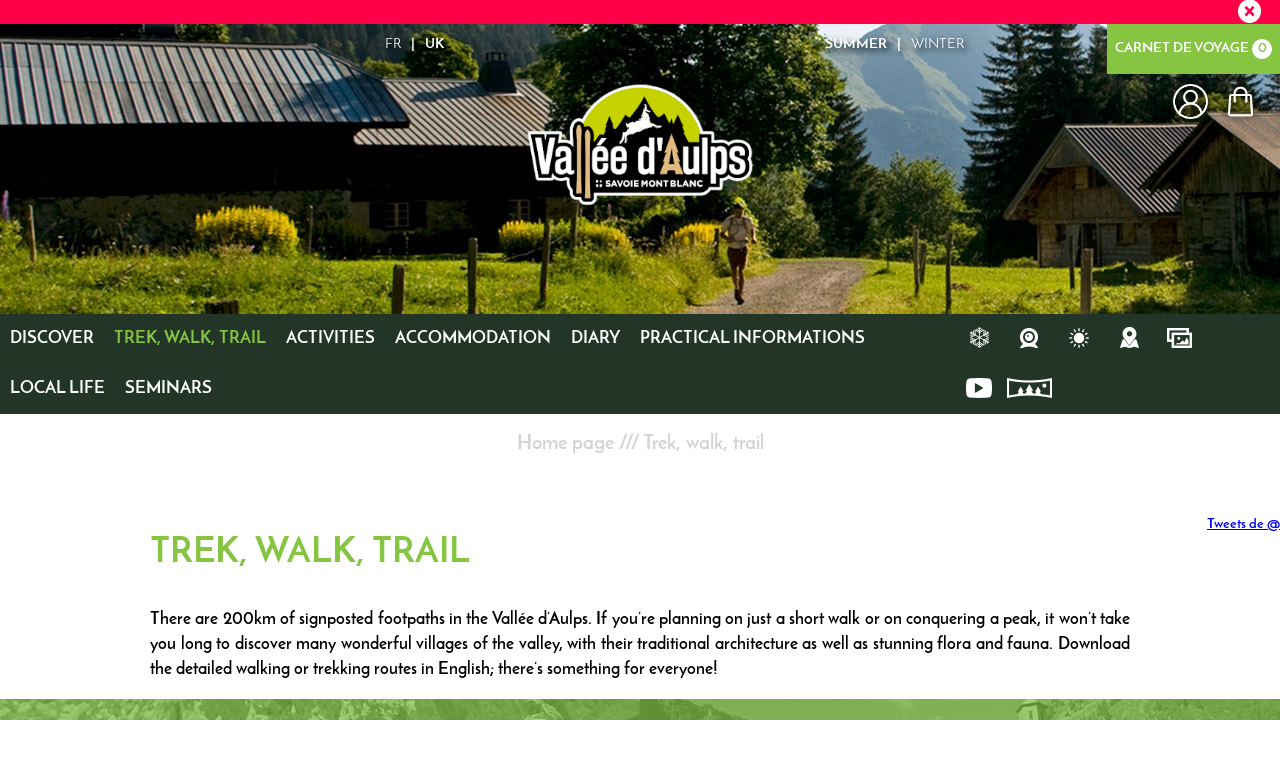

--- FILE ---
content_type: text/html; charset=utf-8
request_url: https://en.valleedaulps.com/trek-walk-trail.html
body_size: 10881
content:
<!DOCTYPE html>
<!--[if lt IE 7]> <html class="no-js lt-ie9 lt-ie8 lt-ie7" lang="en"> <![endif]-->
<!--[if IE 7]>    <html class="no-js lt-ie9 lt-ie8" lang="en"> <![endif]-->
<!--[if IE 8]>    <html class="no-js lt-ie9" lang="en"> <![endif]-->
<!--[if gt IE 8]><!-->
<html class="no-js" lang="en"> <!--<![endif]-->

<head>
    <title>Trekking and hiking in the French Alps | Vallée d'Aulps</title>
    <meta charset="utf-8" />
    <!-- Global site tag (gtag.js) - Google Analytics -->
    <script async src="https://www.googletagmanager.com/gtag/js?id=G-YW3DGJ1FBT"></script>
    <!-- Debut balise description et keyword -->
<meta name="description" content="For hiking in the French Alps, discover footpaths in Vallée d'Aulps. Many wonderful villages, with their traditional architecture & stunning flora and fauna." />
<link rel="canonical" href="https://en.valleedaulps.com/trek-walk-trail.html"/><!-- Fin balise description et keyword -->
<meta property="og:title" content="Trekking and hiking in the French Alps | Vallée d'Aulps" /><meta property="og:description" content="For hiking in the French Alps, discover footpaths in Vallée d'Aulps. Many wonderful villages, with their traditional architecture & stunning flora and fauna." /><meta property="og:image" content="https://www.valleedaulps.com/medias//images/info_menu/randonnee-en-vallee-d-aulps-1803-2232.jpg" /><meta property="og:type" content="website" />    <base href="https://en.valleedaulps.com" />    <script>window.dataLayer = window.dataLayer || [];
                      function gtag(){window.dataLayer.push(arguments);}
                      gtag('js', new Date());
                      gtag('config', 'G-YW3DGJ1FBT', {'anonymize_ip': true });
                    </script><link rel="alternate" href="https://www.valleedaulps.com/balade-randonnee-trail.html" hreflang="FR-fr"><link rel="alternate" href="https://en.valleedaulps.com/trek-walk-trail.html" hreflang="EN-gb"><link rel="alternate" href="https://www.valleedaulps.com/balade-randonnee-trail.html" hreflang="x-default"><script src="https://ajax.googleapis.com/ajax/libs/jquery/1.9.0/jquery.min.js" data-initiator="script-element" type="application/javascript" ></script>    <meta name="viewport" content="width=device-width" />
    <meta name="format-detection" content="telephone=no">
    <meta http-equiv="Content-Language" content="en">
            
    <link href="/templates/2016/css/css_compile_ETE.css" rel="stylesheet">
    <!--[if lt IE 9]>
     <script src="https://static.ingenie.fr/js/html5shiv.js"></script>
     <![endif]-->





    <link rel="apple-touch-icon" sizes="180x180" href="/templates/2016/images/favicon/apple-touch-icon.png">
    <link rel="icon" type="image/png" sizes="32x32" href="/templates/2016/images/favicon/favicon-32x32.png">
    <link rel="icon" type="image/png" sizes="16x16" href="/templates/2016/images/favicon/favicon-16x16.png">
    <link rel="manifest" href="/templates/2016/images/favicon/site.webmanifest">
    <link rel="mask-icon" href="/templates/2016/images/favicon/safari-pinned-tab.svg" color="#5bbad5">
    <meta name="msapplication-TileColor" content="#ffffff">
    <meta name="theme-color" content="#ffffff">





    <meta name="google-site-verification" content="Bd73QixKeKtRGrXkzGshpoYASz-be0VccT96h8pmREw" />
            <link href="https://en.valleedaulps.com/trek-walk-trail.html" rel="alternate" hreflang="en-GB" />
    <!-- Google Tag Manager -->
    <script>
        (function(w, d, s, l, i) {
            w[l] = w[l] || [];
            w[l].push({
                'gtm.start': new Date().getTime(),
                event: 'gtm.js'
            });
            var f = d.getElementsByTagName(s)[0],
                j = d.createElement(s),
                dl = l != 'dataLayer' ? '&l=' + l : '';
            j.async = true;
            j.src =
                'https://www.googletagmanager.com/gtm.js?id=' + i + dl;
            f.parentNode.insertBefore(j, f);
        })(window, document, 'script', 'dataLayer', 'GTM-N2XFTRZ');
    </script>
    <!-- End Google Tag Manager -->
    </head>

<body class="RANDO16 en ETE ControllerMenu fullwidth tetiere_active sommaire_v2 fullwidth ">
    <!-- Google Tag Manager (noscript) -->
    <noscript><iframe src="https://www.googletagmanager.com/ns.html?id=GTM-N2XFTRZ"
            height="0" width="0" style="display:none;visibility:hidden"></iframe></noscript>
    <!-- End Google Tag Manager (noscript) -->

    
    <div class="popup_box">
        <div class="popup">
            <div class="boutonclose">
                <span></span>
            </div>
        </div>
            </div>

    <header class="header" role="banner">
              <div class="bxsliderBanniere" style="max-width: 100%; overflow: hidden">
        <ul class="bxsliderBanniereUL" style="padding: 0">
            
                    <li>
                        <img src="https://www.valleedaulps.com/medias//images/info_menu/multitailles/1920x1440_randonnee-en-vallee-d-aulps-1803-2232.jpg" alt="Randonnée en Vallée d'Aulps" title="Randonnée en Vallée d'Aulps"/>                    </li>

                    </ul>
    </div>

<!-- Bloc Bxslider --><script>
			var widgetTetiereGetNumNextSlide = function(currentNum, nbSlides) {
					return (currentNum + 1 >= nbSlides ? nbSlides - 1 : currentNum + 1);
			};
			
            var widgetTetiereGetNumPrevSlide = function(currentNum, nbSlides) {
                    return ((currentNum - 1) < 0 ? nbSlides - 1 : currentNum - 1);
			};
        	
            var widgetTetiereLoadSlideContent = function(idSlider, numSlide, src, contentType, sensLoadNext, objBxSlider) {
                if (numSlide == null || typeof(numSlide) == 'undefined') return;
                // Valeur par défauts
                var contentType = contentType || 'image';
                if (sensLoadNext == null || typeof(sensLoadNext) == 'undefined') {
                    var sensLoadNext = true;
                }
                             
                //on récupère le li concerné dans le slider
                var liToLoad = $('#'+idSlider).children('li:not(.bx-clone)').get(numSlide);
        
                //on charge le contenu en fonction du type
                
                if (contentType == 'image') {
                
                    var imgToLoad = '';
                        if ($(liToLoad).find('div.extrait > div.image img').length > 0) {
                            imgToLoad = $(liToLoad).find('div.extrait > div.image img');
                        }
                        
                        else {
                            imgToLoad = $(liToLoad).children('img');
                        }
                        
                    if (imgToLoad.length > 0) {
                        //on maj l'image du slide si pas encore chargée
                        if (typeof imgToLoad.attr('data-size-full') != 'undefined' && imgToLoad.attr('data-size-full') != '') { ;
                            imgToLoad.attr('src',imgToLoad.attr('data-size-full'));
                            imgToLoad.removeAttr('data-size-full');
                        }
                    }
                    
                }
                //si contenu widget dispo
                else if (contentType =='widget-dispos') { WidgetDispos.loadAjaxVueDispos(idSlider,numSlide,sensLoadNext,
                        function() {
                            //console.log('loadAjaxVueDispos callback objBxSlider',objBxSlider.slider);
                            var currentSlide = objBxSlider.slider.getCurrentSlide();
                            //console.log('currentSlide',currentSlide);
                            if (!sensLoadNext) {
                                currentSlide+=1;
                                //console.log('ajout au debut, upd currentSlide',currentSlide);
                            }
                            objBxSlider.params.startSlide = currentSlide;
                            //console.log('new param slider', objBxSlider.params);
                            objBxSlider.slider.reloadSlider(objBxSlider.params);
                        }
                    );
					}
					//si div via ajax (test)
					else if (contentType == 'ajax') {
						//on effectue la requete ajax
						$.ajax({
							url: src,
							type: 'get',
							async: true,
							beforeSend: function() {
								//on ajoute le div de loading au slider
								//$('.bx-viewport').prepend('<div class="bx-loading"></div>');
							},
							success: function(data, status, jqXHR) {
								//console.log('success');
								//console.log(data);
								//on maj le slider avec le contenu récupéré
								//to do
								
								//on enlève le div de loading du slider
								//$('.bx-loading').remove();
							},
							error: function(jqXHR, status, error) {
								console.log('error : ',error);
							},
							complete : function(jqXHR, status) {
								//console.log('complete');
							}
						});
					}
					
				};
			 function widgetTetiereInitBxSlider() {
				$('.bxsliderBanniereUL').each( function () {
					if ($(this).children('li').length > 1) {
						
						if ($(this).attr('id') == undefined) {
							$(this).attr('id', IngenieTools.uniqID(8, 'bxslider_'));
						}
						var count = $(this).children().length;
						var nbSlides = count;
						
						var paramswidgetTetiereSlider = {"auto": true, "autoHover": true, "controls": true, 
				onSliderLoad:function(currentIndex) {            
				var liSlide = $('.bxsliderBanniereUL li:not(.bx-clone)').get(currentIndex);
				$(liSlide).addClass('slideComplete');            
			},
				onSlideBefore:function($slideElement, oldIndex, newIndex) {
            
            var idSlider = $slideElement.parent('ul').attr('id');            
            
            var contentTypeToLoad = 'image';
            //si slider widget dispo (pour le moment vue semaine uniquement)
            if ($('#'+idSlider).hasClass('loadPeriodeAjaxActif')) {
                contentTypeToLoad = 'widget-dispos';
            }
            var nbDecalage = this.maxSlides;
            //on recupère le sens de chargement (si li next ou li prev)
            var sensLoadNext = newIndex > oldIndex;
            
                nbDecalage = (this.moveSlides > 0) ? this.moveSlides : this.maxSlides;
            
				//on recupère les id de la premiere et derniere slide visible
				var idFirstVisible = newIndex * nbDecalage;
				var idLastVisible = idFirstVisible + nbDecalage - 1;
            
				//suppression class slideComplete sur ancienne li affichee
				var liOldSlide = $('#'+idSlider).children('li:not(.bx-clone)').get(oldIndex);
				$(liOldSlide).removeClass('slideComplete');
				//ajout class sliding sur li affichée
				var liSlide = $('#'+idSlider).children('li:not(.bx-clone)').get(newIndex);
				$(liSlide).addClass('sliding');
	
				//on charge si besoin le slide demandé
				widgetTetiereLoadSlideContent(idSlider,newIndex,'',contentTypeToLoad,sensLoadNext,obj_widgetTetiereSlider);
				//on charge si besoin les slides qui précèdent ceux affichés
				if (contentTypeToLoad == 'image') {
				  for (var i = 1; i <= nbDecalage; i++) {
					  widgetTetiereLoadSlideContent(idSlider,idFirstVisible - i,'',contentTypeToLoad,sensLoadNext,obj_widgetTetiereSlider);
				  }
				  //on charge si besoin les slides qui suivent ceux affichés
				  for (var i = 1; i <= nbDecalage; i++) {
					  widgetTetiereLoadSlideContent(idSlider,idLastVisible + i,'',contentTypeToLoad,sensLoadNext,obj_widgetTetiereSlider);
				  }
				}
        	},
				onSlideAfter:function($slideElement, oldIndex, newIndex) {            
				var idSlider = $slideElement.parent('ul').attr('id');
				//suppression class sliding et ajout class slideComplete sur li affichée
				var liSlide = $('#'+idSlider).children('li:not(.bx-clone)').get(newIndex);
				$(liSlide).removeClass('sliding').addClass('slideComplete');
			}
			};
						var obj_widgetTetiereSlider = {
							slider : $(this).bxSlider(paramswidgetTetiereSlider),
							params : paramswidgetTetiereSlider
						};
					} else {
							var obj_widgetTetiereSlider = $(this).bxSlider({"auto": true, "autoHover": true, "controls": true, 
				onSliderLoad:function(currentIndex) {            
				var liSlide = $('.bxsliderBanniereUL li:not(.bx-clone)').get(currentIndex);
				$(liSlide).addClass('slideComplete');            
			},
				onSlideBefore:function($slideElement, oldIndex, newIndex) {
            
            var idSlider = $slideElement.parent('ul').attr('id');            
            
            var contentTypeToLoad = 'image';
            //si slider widget dispo (pour le moment vue semaine uniquement)
            if ($('#'+idSlider).hasClass('loadPeriodeAjaxActif')) {
                contentTypeToLoad = 'widget-dispos';
            }
            var nbDecalage = this.maxSlides;
            //on recupère le sens de chargement (si li next ou li prev)
            var sensLoadNext = newIndex > oldIndex;
            
                nbDecalage = (this.moveSlides > 0) ? this.moveSlides : this.maxSlides;
            
				//on recupère les id de la premiere et derniere slide visible
				var idFirstVisible = newIndex * nbDecalage;
				var idLastVisible = idFirstVisible + nbDecalage - 1;
            
				//suppression class slideComplete sur ancienne li affichee
				var liOldSlide = $('#'+idSlider).children('li:not(.bx-clone)').get(oldIndex);
				$(liOldSlide).removeClass('slideComplete');
				//ajout class sliding sur li affichée
				var liSlide = $('#'+idSlider).children('li:not(.bx-clone)').get(newIndex);
				$(liSlide).addClass('sliding');
	
				//on charge si besoin le slide demandé
				widgetTetiereLoadSlideContent(idSlider,newIndex,'',contentTypeToLoad,sensLoadNext,obj_widgetTetiereSlider);
				//on charge si besoin les slides qui précèdent ceux affichés
				if (contentTypeToLoad == 'image') {
				  for (var i = 1; i <= nbDecalage; i++) {
					  widgetTetiereLoadSlideContent(idSlider,idFirstVisible - i,'',contentTypeToLoad,sensLoadNext,obj_widgetTetiereSlider);
				  }
				  //on charge si besoin les slides qui suivent ceux affichés
				  for (var i = 1; i <= nbDecalage; i++) {
					  widgetTetiereLoadSlideContent(idSlider,idLastVisible + i,'',contentTypeToLoad,sensLoadNext,obj_widgetTetiereSlider);
				  }
				}
        	},
				onSlideAfter:function($slideElement, oldIndex, newIndex) {            
				var idSlider = $slideElement.parent('ul').attr('id');
				//suppression class sliding et ajout class slideComplete sur li affichée
				var liSlide = $('#'+idSlider).children('li:not(.bx-clone)').get(newIndex);
				$(liSlide).removeClass('sliding').addClass('slideComplete');
			}
			,'auto': false, 'autoStart': false, 'infiniteLoop': false, 'pager': false, 'controls': false});
					}
				});
			
			};</script><!--/ Bloc Bxslider --><div class="logo"><a href="/"><img src="/templates/2016/images/logo_header_ETE.png" /></a></div><nav role="navigation" class="menu-niveau-2 menu-endirect" ><ul class="">

    <li data-menu-id="5055" data-menu-keyword="" class="first  picto_bulletin_neige  menu-niveau-3  terminal"><a href="snow-report.html"  ><span class="lien-menu">Snow report</span></a></li><li data-menu-id="4967" data-menu-keyword="" class="picto_webcam  menu-niveau-3  terminal"><a href="webcams.html"  ><span class="lien-menu">Webcams</span></a></li><li data-menu-id="4969" data-menu-keyword="" class="picto_meteo  menu-niveau-3  terminal"><a href="weather-forecast.html"  ><span class="lien-menu">Weather</span></a></li><li data-menu-id="4970" data-menu-keyword="" class="picto_carte_interactive  menu-niveau-3  terminal"><a href="https://explore.valleedaulps.com/en/map?utm_medium=ot&utm_source=website&utm_campaign=toolbox"  ><span class="lien-menu">Interactive map</span></a></li><li data-menu-id="4971" data-menu-keyword="" class="picto_galerie_photo  menu-niveau-3  terminal"><a href="photos.html"  ><span class="lien-menu">Photos</span></a></li><li data-menu-id="5301" data-menu-keyword="" class="picto_galerie_video   menu-niveau-3  terminal"><a href="summer-videos.html"  ><span class="lien-menu">Videos</span></a></li><li data-menu-id="5013" data-menu-keyword="" class="picto_panoramiques  menu-niveau-3  terminal"><a href="virtual-visits.html"  ><span class="lien-menu">360° Virtual Tour</span></a></li>
</ul>

</nav><div class="bloc_switch_themes">
     <ul class="switch-themes"><li class="theme-ete selected"><a href="https://en.valleedaulps.com/summer" title="Summer"><span>Summer</span></a></li><li class="theme-hiver"><a href="https://en.valleedaulps.com/winter" title="Winter"><span>Winter</span></a></li></ul></div>
<div class="bloc_switch_langues">
     <ul class="switch-langues"><li class="langue-fr"><a href="https://www.valleedaulps.com/ete" title="FR"><span>FR</span></a></li><li class="langue-en selected"><a href="https://en.valleedaulps.com/summer" title="UK"><span>UK</span></a></li></ul></div>
<div class="bloc_carnet_voyage">
     <div id="carnet_voyage_mini_panier"><a rel="nofollow" href="/carnet-voyage" class="lien_carnet">Carnet de voyage <span class="carnet_voyage_mini_panier_nb_fiche">0</span></a></div></div>
<div class="compte">
     <div class="widget-moncompte dropdown-relative widget-31">

                <div class="title"><a href="/espace-client.html"><span>My account</span></a></div>
    </div></div>
<div class="panier">
     <div id="bloc_panier" onclick="location.href='booking?action=panier&amp;cid=1'"><div class="titre"><span>My cart</span></div><div class="contenu"><div class="panier-vide" id="resa_panier_vide">Your cart is empty</div><div class="ligne-prestation"  style="display: none;"><div class="left"><span class="nb-prestations" id="resa_panier_nb_prestation">-1</span><span class="libelle-nb-prestations">product</span></div><div class="right"><span class="montant" id="resa_panier_montant">€0</span></div></div><div class="void-panier clear"  style="display: none;"><a href="booking?action=panier&amp;cid=1" >My cart</a></div></div></div></div>
<div class="structure">
     <div class="conteneur">
          <div class="colonne">
               <nav role="navigation" class="responsiveMenu menu-niveau-2 menu-principal" ><a id="pull" class="hidden-desktop">Menu</a><ul class="">

    <li data-menu-id="4747" data-menu-keyword="VAHIVERFRDECOUVRIR" class="first  menu-niveau-3">    <div class="extension">                <div class="description"></div>
    </div><a href="dicover.html"  ><span class="lien-menu">Discover</span></a><ul class="">

    <li data-menu-id="4748" data-menu-keyword="" class="menu-niveau-4">    <div class="extension">                <div class="description"></div>
    </div><a href="wonderful-places.html"  ><span class="lien-menu">Wonderful places</span></a><ul class="">

    
</ul>

</li><li data-menu-id="4783" data-menu-keyword="" class="menu-niveau-4  terminal">    <div class="extension">                <div class="description"></div>
    </div><a href="lakes-waterfalls.html"  ><span class="lien-menu">Lakes and waterfalls</span></a></li><li data-menu-id="4784" data-menu-keyword="" class="menu-niveau-4  terminal">    <div class="extension">                <div class="description"></div>
    </div><a href="villages.html"  ><span class="lien-menu">Valley d&#039;Aulps Villages</span></a></li><li data-menu-id="4785" data-menu-keyword="" class="menu-niveau-4  terminal">    <div class="extension">                <div class="description"></div>
    </div><a href="https://explore.valleedaulps.com/en/category/history"  ><span class="lien-menu">Architectural heritage</span></a></li><li data-menu-id="5065" data-menu-keyword="" class="menu-niveau-4  terminal">    <div class="extension">                <div class="description"></div>
    </div><a href="alpine-pastures.html"  ><span class="lien-menu">Alpine pastures</span></a></li><li data-menu-id="4786" data-menu-keyword="" class="menu-niveau-4  terminal">    <div class="extension">                <div class="description"></div>
    </div><a href="chablais-unesco-global-geopark.html"  ><span class="lien-menu">Geopark Chablais</span></a></li><li data-menu-id="4787" data-menu-keyword="" class="menu-niveau-4">    <div class="extension">                <div class="description"></div>
    </div><a href="guided-visits.html"  ><span class="lien-menu">Guided visits</span></a><ul class="">

    
</ul>

</li><li data-menu-id="4790" data-menu-keyword="" class="menu-niveau-4  terminal">    <div class="extension">                <div class="description"></div>
    </div><a href="around.html"  ><span class="lien-menu">Around the Valley d&#039;Aulps</span></a></li><li data-menu-id="5108" data-menu-keyword="" class="menu-niveau-4  terminal">    <div class="extension">                <div class="description"></div>
    </div><a href="route-terroir-et-savoir-faire-du-haut-chablais.html"  ><span class="lien-menu">Route Terroir et savoir-Faire du Haut-Chablais</span></a></li><li data-menu-id="5281" data-menu-keyword="" class="menu-niveau-4  terminal">    <div class="extension">                <div class="description"></div>
    </div><span class="lien-menu">Patrimony Circuit</span></li>
</ul>

</li><li data-menu-id="4832" data-menu-keyword="VAETEFRBALADER" class="racine  select  itineraire  menu-niveau-3">    <div class="extension">                <div class="description"></div>
    </div><a href="trek-walk-trail.html"  ><span class="lien-menu">Trek, walk, trail</span></a><ul class="">

    <li data-menu-id="4838" data-menu-keyword="" class="ssselect  menu-niveau-4  terminal">    <div class="extension">                <div class="description"></div>
    </div><a href="security-advices.html"  ><span class="lien-menu">Caution</span></a></li><li data-menu-id="4840" data-menu-keyword="" class="ssselect  menu-niveau-4">    <div class="extension">                <div class="description"></div>
    </div><a href="download-routes.html"  ><span class="lien-menu">Download routes</span></a><ul class="">

    
</ul>

</li><li data-menu-id="4837" data-menu-keyword="" class="ssselect  menu-niveau-4  terminal">    <div class="extension">                <div class="description"></div>
    </div><a href="maps-topography.html"  ><span class="lien-menu">Maps and topography</span></a></li><li data-menu-id="4839" data-menu-keyword="" class="ssselect  menu-niveau-4  terminal">    <div class="extension">                <div class="description"></div>
    </div><a href="summer-mountain-guides.html"  ><span class="lien-menu">Mountain guides</span></a></li><li data-menu-id="5146" data-menu-keyword="" class="ssselect  menu-niveau-4  terminal">    <div class="extension">                <div class="description"></div>
    </div><a href="bureau-des-guides-de-morzine-avoriaz-mountaineering.html"  ><span class="lien-menu">Mountaineering/High Mountain</span></a></li><li data-menu-id="4847" data-menu-keyword="" class="ssselect  menu-niveau-4  terminal">    <div class="extension">                <div class="description"></div>
    </div><a href="mountain-lifts.html"  ><span class="lien-menu">Mountain lifts</span></a></li><li data-menu-id="4850" data-menu-keyword="" class="ssselect  menu-niveau-4  terminal">    <div class="extension">                <div class="description"></div>
    </div><a href="mistery-tour.html"  ><span class="lien-menu">Mystery tour</span></a></li><li data-menu-id="4846" data-menu-keyword="" class="ssselect  menu-niveau-4  terminal">    <div class="extension">                <div class="description"></div>
    </div><a href="graydon-refuge.html"  ><span class="lien-menu">Refuge</span></a></li><li data-menu-id="5086" data-menu-keyword="" class="ssselect  menu-niveau-4  terminal">    <div class="extension">                <div class="description"></div>
    </div><a href="trail.html"  ><span class="lien-menu">Trail</span></a></li>
</ul>

</li><li data-menu-id="4851" data-menu-keyword="" class="ssselect  menu-niveau-3">    <div class="extension">                <div class="description"></div>
    </div><a href="activities.html"  ><span class="lien-menu">Activities</span></a><ul class="">

    <li data-menu-id="4871" data-menu-keyword="" class="ssselect  menu-niveau-4  terminal">    <div class="extension">                <div class="description"></div>
    </div><a href="indiana-ventures-morzine-indiana-parc-morzine-adventure-park.html"  ><span class="lien-menu">Adventure parks</span></a></li><li data-menu-id="4853" data-menu-keyword="" class="ssselect  menu-niveau-4">    <div class="extension">                <div class="description"></div>
    </div><a href="bike.html"  ><span class="lien-menu">Bike</span></a><ul class="">

    
</ul>

</li><li data-menu-id="5154" data-menu-keyword="" class="ssselect  menu-niveau-4  terminal">    <div class="extension">                <div class="description"></div>
    </div><a href="canoe-kayak-and-paddle-renting.html"  ><span class="lien-menu">Canoë kayak and paddle renting</span></a></li><li data-menu-id="4872" data-menu-keyword="" class="ssselect  menu-niveau-4">    <div class="extension">                <div class="description"></div>
    </div><a href="cliffs-via-ferrata-1.html"  ><span class="lien-menu">Climbing and via ferrata</span></a><ul class="">

    
</ul>

</li><li data-menu-id="5267" data-menu-keyword="" class="ssselect  menu-niveau-4  terminal">    <div class="extension">                <div class="description"></div>
    </div><a href="electric-downhill-scooters.html"  ><span class="lien-menu">Electric scooters and downhill scooters</span></a></li><li data-menu-id="4893" data-menu-keyword="" class="ssselect  menu-niveau-4  terminal">    <div class="extension">                <div class="description"></div>
    </div><a href="escape-game.html"  ><span class="lien-menu">Escape game</span></a></li><li data-menu-id="4867" data-menu-keyword="" class="ssselect  menu-niveau-4">    <div class="extension">                <div class="description"></div>
    </div><a href="fishing.html"  ><span class="lien-menu">Fishing</span></a><ul class="">

    
</ul>

</li><li data-menu-id="4876" data-menu-keyword="" class="ssselect  menu-niveau-4  terminal">    <div class="extension">                <div class="description"></div>
    </div><a href="indiana-ventures-disc-golf.html"  ><span class="lien-menu">Frisbee-golf</span></a></li><li data-menu-id="4887" data-menu-keyword="" class="ssselect  menu-niveau-4  terminal">    <div class="extension">                <div class="description"></div>
    </div><a href="horse-riding-1.html"  ><span class="lien-menu">Horse riding</span></a></li><li data-menu-id="4875" data-menu-keyword="" class="ssselect  menu-niveau-4  terminal">    <div class="extension">                <div class="description"></div>
    </div><a href="paintball-laser-game.html"  ><span class="lien-menu">Laser game, paintball</span></a></li><li data-menu-id="5172" data-menu-keyword="" class="ssselect  menu-niveau-4  terminal">    <div class="extension">                <div class="description"></div>
    </div><a href="montriond-lake-mini-golf.html"  ><span class="lien-menu">Mini golf</span></a></li><li data-menu-id="5125" data-menu-keyword="" class="ssselect  menu-niveau-4  terminal">    <div class="extension">                <div class="description"></div>
    </div><a href="mountain-kart.html"  ><span class="lien-menu">Mountain kart</span></a></li><li data-menu-id="4882" data-menu-keyword="" class="ssselect  menu-niveau-4  terminal">    <div class="extension">                <div class="description"></div>
    </div><a href="paragliding.html"  ><span class="lien-menu">Paragliding</span></a></li><li data-menu-id="4833" data-menu-keyword="" class="ssselect  menu-niveau-4  terminal">    <div class="extension">                <div class="description"></div>
    </div><a href="pony.html"  ><span class="lien-menu">Pony riding and pony club</span></a></li><li data-menu-id="5241" data-menu-keyword="" class="ssselect  menu-niveau-4  terminal">    <div class="extension">                <div class="description"></div>
    </div><a href="pumptrack.html"  ><span class="lien-menu">Pumptrack</span></a></li><li data-menu-id="4881" data-menu-keyword="" class="ssselect  menu-niveau-4  terminal">    <div class="extension">                <div class="description"></div>
    </div><a href="swimming.html"  ><span class="lien-menu">Swimming</span></a></li><li data-menu-id="4852" data-menu-keyword="" class="ssselect  menu-niveau-4  terminal">    <div class="extension">                <div class="description"></div>
    </div><a href="tennis-court.html"  ><span class="lien-menu">Tennis</span></a></li><li data-menu-id="4883" data-menu-keyword="" class="ssselect  menu-niveau-4  terminal">    <div class="extension">                <div class="description"></div>
    </div><a href="wellness.html"  ><span class="lien-menu">Wellness</span></a></li><li data-menu-id="4877" data-menu-keyword="" class="ssselect  menu-niveau-4">    <div class="extension">                <div class="description"></div>
    </div><a href="whitewater-activities.html"  ><span class="lien-menu">Whitewater activities</span></a><ul class="">

    
</ul>

</li><li data-menu-id="4884" data-menu-keyword="" class="ssselect  menu-niveau-4  terminal">    <div class="extension">                <div class="description"></div>
    </div><a href="blamier-sport-et-nature-speleology-discovery.html"  ><span class="lien-menu">Speleology</span></a></li><li data-menu-id="5150" data-menu-keyword="" class="ssselect  menu-niveau-4  terminal">    <div class="extension">                <div class="description"></div>
    </div><a href="cruz-mermy-audrey-outdoor-yoga-at-the-lake.html"  ><span class="lien-menu">Yoga</span></a></li>
</ul>

</li><li data-menu-id="4895" data-menu-keyword="" class="ssselect  menu-niveau-3">    <div class="extension">                <div class="description"></div>
    </div><a href="accommodation.html"  ><span class="lien-menu">Accommodation</span></a><ul class="">

    <li data-menu-id="4896" data-menu-keyword="" class="ssselect  menu-niveau-4  terminal">    <div class="extension">                <div class="description"></div>
    </div><a href="apartment-chalet.html"  ><span class="lien-menu">Apartments, houses, chalets</span></a></li><li data-menu-id="4900" data-menu-keyword="" class="ssselect  menu-niveau-4  terminal">    <div class="extension">                <div class="description"></div>
    </div><a href="bed-and-breakfast.html"  ><span class="lien-menu">Bed and breakfast</span></a></li><li data-menu-id="4899" data-menu-keyword="" class="ssselect  menu-niveau-4  terminal">    <div class="extension">                <div class="description"></div>
    </div><a href="campsites.html"  ><span class="lien-menu">Campsites</span></a></li><li data-menu-id="4901" data-menu-keyword="" class="ssselect  menu-niveau-4  terminal">    <div class="extension">                <div class="description"></div>
    </div><a href="chalets-hotel-services.html"  ><span class="lien-menu">Chalets with hotel services</span></a></li><li data-menu-id="4897" data-menu-keyword="" class="ssselect  menu-niveau-4  terminal">    <div class="extension">                <div class="description"></div>
    </div><a href="real-estate-agency.html"  ><span class="lien-menu">Estate agencies</span></a></li><li data-menu-id="4898" data-menu-keyword="" class="ssselect  menu-niveau-4  terminal">    <div class="extension">                <div class="description"></div>
    </div><a href="hotels.html"  ><span class="lien-menu">Hotels</span></a></li><li data-menu-id="4902" data-menu-keyword="" class="ssselect  menu-niveau-4  terminal">    <div class="extension">                <div class="description"></div>
    </div><a href="holiday-centres.html"  ><span class="lien-menu">Holiday centres</span></a></li><li data-menu-id="4903" data-menu-keyword="" class="ssselect  menu-niveau-4  terminal">    <div class="extension">                <div class="description"></div>
    </div><a href="unusual-accommodations.html"  ><span class="lien-menu">Unusual accommodations</span></a></li><li data-menu-id="4904" data-menu-keyword="" class="ssselect  menu-niveau-4  terminal">    <div class="extension">                <div class="description"></div>
    </div><a href="mountain-refuges.html"  ><span class="lien-menu">Refuges</span></a></li><li data-menu-id="1811" data-menu-keyword="" class="ssselect  menu-niveau-4  terminal">    <div class="extension">                <div class="description"></div>
    </div><a href="portes-soleil-multipass.html"  ><span class="lien-menu">Multi Pass Portes du Soleil</span></a></li>
</ul>

</li><li data-menu-id="4905" data-menu-keyword="VAHIVERFRDIVERTIR" class="ssselect  menu-niveau-3">    <div class="extension">                <div class="description"></div>
    </div><a href="events-diary.html"  ><span class="lien-menu">Diary</span></a><ul class="">

    <li data-menu-id="4906" data-menu-keyword="" class="ssselect  menu-niveau-4  terminal">    <div class="extension">                <div class="description"></div>
    </div><a href="major-events.html"  ><span class="lien-menu">Major events</span></a></li><li data-menu-id="4907" data-menu-keyword="TOUT_AGENDA" class="ssselect  menu-niveau-4  terminal">    <div class="extension">                <div class="description"></div>
    </div><a href="events-diary-1.html"  ><span class="lien-menu">Daily events diary</span></a></li>
</ul>

</li><li data-menu-id="4908" data-menu-keyword="" class="ssselect  menu-niveau-3">    <div class="extension">                <div class="description"></div>
    </div><a href="practical-informations.html"  ><span class="lien-menu">Practical informations</span></a><ul class="">

    <li data-menu-id="4909" data-menu-keyword="" class="ssselect  menu-niveau-4">    <div class="extension">                <div class="description"></div>
    </div><a href="access.html"  ><span class="lien-menu">Access</span></a><ul class="">

    
</ul>

</li><li data-menu-id="4913" data-menu-keyword="VAHIVERFRDEPLACER" class="ssselect  menu-niveau-4">    <div class="extension">                <div class="description"></div>
    </div><a href="maps.html"  ><span class="lien-menu">Maps</span></a><ul class="">

    
</ul>

</li><li data-menu-id="5098" data-menu-keyword="" class="ssselect  menu-niveau-4  terminal">    <div class="extension">                <div class="description"></div>
    </div><a href="public-transport-taxis-vtc.html"  ><span class="lien-menu">Taxis, public transports</span></a></li><li data-menu-id="4919" data-menu-keyword="" class="ssselect  menu-niveau-4">    <div class="extension">                <div class="description"></div>
    </div><a href="artisans.html"  ><span class="lien-menu">Artisans</span></a><ul class="">

    
</ul>

</li><li data-menu-id="5300" data-menu-keyword="" class="ssselect  menu-niveau-4  terminal">    <div class="extension">                <div class="description"></div>
    </div><a href="artists.html"  ><span class="lien-menu">Artists</span></a></li><li data-menu-id="4926" data-menu-keyword="" class="ssselect  menu-niveau-4  terminal">    <div class="extension">                <div class="description"></div>
    </div><a href="bars-restaurants.html"  ><span class="lien-menu">Bars/restaurants</span></a></li><li data-menu-id="4927" data-menu-keyword="" class="ssselect  menu-niveau-4  terminal">    <div class="extension">                <div class="description"></div>
    </div><a href="cinemas.html"  ><span class="lien-menu">Cinemas</span></a></li><li data-menu-id="4945" data-menu-keyword="" class="ssselect  menu-niveau-4  terminal">    <div class="extension">                <div class="description"></div>
    </div><a href="discotheques.html"  ><span class="lien-menu">Discothèques</span></a></li><li data-menu-id="4928" data-menu-keyword="" class="ssselect  menu-niveau-4">    <div class="extension">                <div class="description"></div>
    </div><a href="shops.html"  ><span class="lien-menu">Shops</span></a><ul class="">

    
</ul>

</li><li data-menu-id="4946" data-menu-keyword="" class="ssselect  menu-niveau-4">    <div class="extension">                <div class="description"></div>
    </div><a href="services.html"  ><span class="lien-menu">Services</span></a><ul class="">

    
</ul>

</li><li data-menu-id="4955" data-menu-keyword="" class="ssselect  menu-niveau-4">    <div class="extension">                <div class="description"></div>
    </div><a href="health.html"  ><span class="lien-menu">Health</span></a><ul class="">

    
</ul>

</li><li data-menu-id="5291" data-menu-keyword="" class="ssselect  menu-niveau-4  terminal">    <div class="extension">                <div class="description"></div>
    </div><a href="https://explore.valleedaulps.com/en/map?utm_medium=ot&utm_source=website&utm_campaign=useful-info"  ><span class="lien-menu">Interactive Map</span></a></li>
</ul>

</li><li data-menu-id="5193" data-menu-keyword="SWITCH_LANGUE" class="ssselect  switch_langue  menu-niveau-3">    <div class="extension">                <div class="description"></div>
    </div><span class="lien-menu">Switch Langue</span><ul class="">

    <li data-menu-id="5194" data-menu-keyword="" class="ssselect  menu-niveau-4  terminal">    <div class="extension">                <div class="description"></div>
    </div><a href="https://www.valleedaulps.com"  ><span class="lien-menu">FR</span></a></li><li data-menu-id="5195" data-menu-keyword="" class="ssselect  select  menu-niveau-4  terminal">    <div class="extension">                <div class="description"></div>
    </div><a href="https://en.valleedaulps.com"  ><span class="lien-menu">EN</span></a></li>
</ul>

</li><li data-menu-id="5196" data-menu-keyword="SWITCH_THEME" class="ssselect  switch_theme  menu-niveau-3">    <div class="extension">                <div class="description"></div>
    </div><span class="lien-menu">Switch Thème</span><ul class="">

    <li data-menu-id="5197" data-menu-keyword="" class="ssselect  menu-niveau-4  terminal">    <div class="extension">                <div class="description"></div>
    </div><a href="https://en.valleedaulps.com/winter"  ><span class="lien-menu">Winter</span></a></li><li data-menu-id="5198" data-menu-keyword="" class="ssselect  menu-niveau-4  terminal">    <div class="extension">                <div class="description"></div>
    </div><a href="https://en.valleedaulps.com/summer"  ><span class="lien-menu">Summer</span></a></li>
</ul>

</li><li data-menu-id="5313" data-menu-keyword="" class="ssselect  menu-niveau-3">    <div class="extension">                <div class="description"></div>
    </div><a href="prestataire.html"  ><span class="lien-menu">Local life</span></a><ul class="">

    <li data-menu-id="5314" data-menu-keyword="" class="ssselect  menu-niveau-4  terminal">    <div class="extension">                <div class="description"></div>
    </div><a href="theatre-lessons.html"  ><span class="lien-menu">Theatre lessons</span></a></li><li data-menu-id="5315" data-menu-keyword="" class="ssselect  menu-niveau-4  terminal">    <div class="extension">                <div class="description"></div>
    </div><a href="solfeggio-and-accordion-lessons.html"  ><span class="lien-menu">Music theory and accordion lessons</span></a></li>
</ul>

</li><li data-menu-id="5332" data-menu-keyword="" class="ssselect  menu-niveau-3  terminal">    <div class="extension">                <div class="description"></div>
    </div><a href="seminars.html"  ><span class="lien-menu">Seminars</span></a></li>
</ul>

</nav>          </div>
          <div class="colonne txtright">
               <nav role="navigation" class="menu-niveau-2 menu-endirect" ><ul class="">

    <li data-menu-id="5055" data-menu-keyword="" class="first  picto_bulletin_neige  menu-niveau-3  terminal"><a href="snow-report.html"  ><span class="lien-menu">Snow report</span></a></li><li data-menu-id="4967" data-menu-keyword="" class="picto_webcam  menu-niveau-3  terminal"><a href="webcams.html"  ><span class="lien-menu">Webcams</span></a></li><li data-menu-id="4969" data-menu-keyword="" class="picto_meteo  menu-niveau-3  terminal"><a href="weather-forecast.html"  ><span class="lien-menu">Weather</span></a></li><li data-menu-id="4970" data-menu-keyword="" class="picto_carte_interactive  menu-niveau-3  terminal"><a href="https://explore.valleedaulps.com/en/map?utm_medium=ot&utm_source=website&utm_campaign=toolbox"  ><span class="lien-menu">Interactive map</span></a></li><li data-menu-id="4971" data-menu-keyword="" class="picto_galerie_photo  menu-niveau-3  terminal"><a href="photos.html"  ><span class="lien-menu">Photos</span></a></li><li data-menu-id="5301" data-menu-keyword="" class="picto_galerie_video   menu-niveau-3  terminal"><a href="summer-videos.html"  ><span class="lien-menu">Videos</span></a></li><li data-menu-id="5013" data-menu-keyword="" class="picto_panoramiques  menu-niveau-3  terminal"><a href="virtual-visits.html"  ><span class="lien-menu">360° Virtual Tour</span></a></li>
</ul>

</nav>          </div>
     </div>
</div>
</header>



<main class="container" role="main">
    <div class="fil_ariane">
        <ul class="breadcrumb"><li itemscope itemtype="http://data-vocabulary.org/Breadcrumb"><a href="/" itemprop="URL"><span itemprop="title">Home page</span></a><span class="divider">&gt;</span></li><li><span>Trek, walk, trail</span></li></ul>    </div>


    
    <section id="content" class="rando16 marge_gauche">

       <div class="partage_reseaux_sociaux">
           <div id="fb-root"></div><div class="fb-like widget-19" data-href="https://www.facebook.com/office.tourisme.valleedaulps" data-width="300" data-colorscheme="light" data-layout="button_count" data-action="like" data-show-faces="false" data-send="false"  data-share="false"></div>    <script>(function(d, s, id) {
      var js, fjs = d.getElementsByTagName(s)[0];
      if (d.getElementById(id)) return;
      js = d.createElement(s); js.id = id;
      js.src = "//connect.facebook.net/en_US/all.js#xfbml=1";
      fjs.parentNode.insertBefore(js, fjs);
    }(document, 'script', 'facebook-jssdk'));</script><div id="fb-root"></div><div class="fb-share-button" data-href="https://en.valleedaulps.com/trek-walk-trail.html" data-width="250" data-type="button_count"></div>    <script>(function(d, s, id) {
      var js, fjs = d.getElementsByTagName(s)[0];
      if (d.getElementById(id)) return;
      js = d.createElement(s); js.id = id;
      js.src = "//connect.facebook.net/en_US/all.js#xfbml=1";
      fjs.parentNode.insertBefore(js, fjs);
    }(document, 'script', 'facebook-jssdk'));</script><a class="twitter-timeline widget-21" href="https://twitter.com/" data-widget-id="">Tweets de @</a>	<script>!function (d, s, id) {
	    var js, fjs = d.getElementsByTagName(s)[0],
	        p = /^http:/.test(d.location) ? 'http' : 'https';
	    if (!d.getElementById(id)) {
	        js = d.createElement(s);
	        js.id = id;
	        js.src = p + "://platform.twitter.com/widgets.js";
	        fjs.parentNode.insertBefore(js, fjs);
	    }
	}(document, "script", "twitter-wjs");</script>        </div>

        <section id="sommaire" class=""><header><h1>Trek, walk, trail</h1><div id="description-rubrique" ><div style="text-align: justify;">There are 200km of signposted footpaths in the Vall&eacute;e d&rsquo;Aulps. If you&rsquo;re planning on just a short walk or on conquering a peak, it won&rsquo;t take you long to discover many wonderful villages of the valley, with their traditional architecture as well as stunning flora and fauna. Download the detailed walking or trekking routes in English; there&rsquo;s something for everyone!</div></div></header><nav role="navigation" id="nav-sommaire"><ul><li><div class="sommaire_cadre"><div class="sommaire_cadre_image"><a title="Caution" href="security-advices.html" ><img src="https://www.valleedaulps.com/medias//images/info_menu/multitailles/800x600_securite-en-montagne-1832-2237.jpg" alt="Caution" /></a></div><div class="sommaire_cadre_texte"><span><a title="Caution" href="security-advices.html" >Caution</a></span></div></div></li><li><div class="sommaire_cadre"><div class="sommaire_cadre_image"><a title="Download routes" href="download-routes.html" ><img src="https://www.valleedaulps.com/medias//images/info_menu/multitailles/800x600_itineraires-de-balade-et-randonnee-en-vallee-d-aulps-1834-2241.jpg" alt="Download routes" /></a></div><div class="sommaire_cadre_texte"><span><a title="Download routes" href="download-routes.html" >Download routes</a></span></div></div></li><li><div class="sommaire_cadre"><div class="sommaire_cadre_image"><a title="Maps and topography" href="maps-topography.html" ><img src="https://www.valleedaulps.com/medias//images/info_menu/multitailles/800x600_cartes-et-topoguides-randonnee-en-vallee-d-aulps-1831-2235.jpg" alt="Maps and topography" /></a></div><div class="sommaire_cadre_texte"><span><a title="Maps and topography" href="maps-topography.html" >Maps and topography</a></span></div></div></li><li><div class="sommaire_cadre"><div class="sommaire_cadre_image"><a title="Mountain guides" href="summer-mountain-guides.html" ><img src="https://www.valleedaulps.com/medias//images/info_menu/multitailles/800x600_guides-et-accompagnateurs-en-montagne-1833-2239.jpg" alt="Mountain guides" /></a></div><div class="sommaire_cadre_texte"><span><a title="Mountain guides" href="summer-mountain-guides.html" >Mountain guides</a></span></div></div></li><li><div class="sommaire_cadre"><div class="sommaire_cadre_image"><a title="Mountaineering/High Mountain" href="bureau-des-guides-de-morzine-avoriaz-mountaineering.html" ><img src="https://www.valleedaulps.com/medias//images/info_menu/multitailles/800x600_high-mountain-guide-2727.jpg" alt="Mountaineering/High Mountain" /></a></div><div class="sommaire_cadre_texte"><span><a title="Mountaineering/High Mountain" href="bureau-des-guides-de-morzine-avoriaz-mountaineering.html" >Mountaineering/High Mountain</a></span></div></div></li><li><div class="sommaire_cadre"><div class="sommaire_cadre_image"><a title="Mountain lifts" href="mountain-lifts.html" ><img src="https://www.valleedaulps.com/medias//images/info_menu/multitailles/800x600_remontees-mecaniques-ouvertes-en-ete-1837-2252.jpg" alt="Mountain lifts" /></a></div><div class="sommaire_cadre_texte"><span><a title="Mountain lifts" href="mountain-lifts.html" >Mountain lifts</a></span></div></div></li><li><div class="sommaire_cadre"><div class="sommaire_cadre_image"><a title="Mystery tour" href="mistery-tour.html" ><img src="https://www.valleedaulps.com/medias//images/info_menu/multitailles/800x600_sentiers-ludiques-en-vallee-d-aulps-1838-2254.jpg" alt="Mystery tour" /></a></div><div class="sommaire_cadre_texte"><span><a title="Mystery tour" href="mistery-tour.html" >Mystery tour</a></span></div></div></li><li><div class="sommaire_cadre"><div class="sommaire_cadre_image"><a title="Refuge" href="graydon-refuge.html" ><img src="https://www.valleedaulps.com/medias//images/info_menu/multitailles/800x600_refuges-en-vallee-d-aulps-1836-2250.jpg" alt="Refuge" /></a></div><div class="sommaire_cadre_texte"><span><a title="Refuge" href="graydon-refuge.html" >Refuge</a></span></div></div></li><li><div class="sommaire_cadre"><div class="sommaire_cadre_image"><a title="Trail" href="trail.html" ><img src="https://www.valleedaulps.com/medias//images/info_menu/multitailles/800x600_trail-in-the-valla-e-d-aulps-2765.jpg" alt="Trail" /></a></div><div class="sommaire_cadre_texte"><span><a title="Trail" href="trail.html" >Trail</a></span></div></div></li></ul></nav><div class="pages" id="rubrique"></div></section>    </section>


    




</main>
<nav role="navigation" class="menu-niveau-2 menu-rejoignez_nous" ><div class="titre-menu">Join us !</div><ul class="">

    <li data-menu-id="4987" data-menu-keyword="" class="first  fa-facebook  menu-niveau-3  terminal">    <div class="extension">                <div class="description"></div>
    </div><a href="https://www.facebook.com/valleedaulpstourisme"  target="_blank" ><span class="lien-menu">Facebook</span></a></li><li data-menu-id="4988" data-menu-keyword="" class="fa-instagram  menu-niveau-3  terminal">    <div class="extension">                <div class="description"></div>
    </div><a href="https://www.instagram.com/valleedaulps_tourisme/"  target="_blank" ><span class="lien-menu">Instagram</span></a></li><li data-menu-id="4989" data-menu-keyword="" class="fa-youtube  menu-niveau-3  terminal">    <div class="extension">                <div class="description"></div>
    </div><a href="https://www.youtube.com/@valleedaulps_tourisme"  target="_blank" ><span class="lien-menu">Youtube</span></a></li><li data-menu-id="5327" data-menu-keyword="" class="fa-tiktok  menu-niveau-3  terminal">    <div class="extension"><img src="https://www.valleedaulps.com/medias//images/info_menu/multitailles/320x240_tiktok-logo-2961.png" alt="tiktok-logo-2961" height="auto" />                <div class="description"></div>
    </div><a href="https://www.tiktok.com/@valleedaulps_tourisme"  ><span class="lien-menu">Tik tok</span></a></li>
</ul>

</nav><footer class="footer clear" role="contentinfo">

    <div class="centrage">
        <div class="structure">
            <div class="colonne logo">
                <img src="/templates/2016/images/logo_footer.png" class="vallee" />
                <a href="https://www.portesdusoleil.com" target="_blank"><img src="/templates/2016/images/logo_pds.png" class="pds" /></a>
            </div>
            <div class="colonne">
                <nav role="navigation" class="menu-niveau-2 menu-footergauche" ><ul class="">

    <li data-menu-id="4976" data-menu-keyword="" class="first  menu-niveau-3  terminal"><a href="contact.html"  ><span class="lien-menu">Contact</span></a></li><li data-menu-id="4977" data-menu-keyword="" class="menu-niveau-3  terminal"><a href="tourist-office.html"  ><span class="lien-menu">Tourist Office</span></a></li><li data-menu-id="4978" data-menu-keyword="" class="menu-niveau-3  terminal"><a href="brochures-documentation-vallee-aulps.html"  ><span class="lien-menu">Brochures</span></a></li><li data-menu-id="4979" data-menu-keyword="" class="menu-niveau-3  terminal"><a href="newsletter.html"  ><span class="lien-menu">Newsletter</span></a></li><li data-menu-id="5115" data-menu-keyword="ALAUNE" class="menu-niveau-3  terminal"><a href="summer-news.html"  ><span class="lien-menu">Good Deals</span></a></li>
</ul>

</nav>            </div>
            <div class="colonne">
                <div class="espace_pro">
	<form name="form1" method="post" action="https://vallee-d-aulps.ingenie.fr/pro/" target="_blank" id="form-login">
		<input type="hidden" name="action" value="auth">
        <input type="hidden" name="organisme" value="6">
        <input type="hidden" name="cnx" value="connexion">
	 	<span>Pro Space</span>
 		<input type="text" name="login" id="modlgn_username" placeholder="login" />
 		<input type="password" name="pwd" id="modlgn_passwd" class="zoneform" placeholder="*******" />
 		<input type="submit" name="Submit" value="OK" />
 	</form>
</div>
            </div>
            <div class="colonne">
                <nav role="navigation" class="menu-niveau-2 menu-footerdroite" ><ul class="">

    <li data-menu-id="4982" data-menu-keyword="" class="first  menu-niveau-3  terminal"><a href="legal-notice.html"  ><span class="lien-menu">Legal notice</span></a></li><li data-menu-id="4983" data-menu-keyword="" class="menu-niveau-3  terminal"><a href="partner-membership.html"  ><span class="lien-menu">Partners/membership</span></a></li><li data-menu-id="5028" data-menu-keyword="" class="menu-niveau-3  terminal"><a href="flat-renter-directory.html"  ><span class="lien-menu">Flat renters directory</span></a></li><li data-menu-id="4985" data-menu-keyword="" class="menu-niveau-3  terminal"><a href="website-map.html"  ><span class="lien-menu">Website Map</span></a></li>
</ul>

</nav>            </div>
        </div>
    </div>

    <nav role="navigation" class="menu-niveau-2 menu-endirect" ><ul class="">

    <li data-menu-id="5055" data-menu-keyword="" class="first  picto_bulletin_neige  menu-niveau-3  terminal"><a href="snow-report.html"  ><span class="lien-menu">Snow report</span></a></li><li data-menu-id="4967" data-menu-keyword="" class="picto_webcam  menu-niveau-3  terminal"><a href="webcams.html"  ><span class="lien-menu">Webcams</span></a></li><li data-menu-id="4969" data-menu-keyword="" class="picto_meteo  menu-niveau-3  terminal"><a href="weather-forecast.html"  ><span class="lien-menu">Weather</span></a></li><li data-menu-id="4970" data-menu-keyword="" class="picto_carte_interactive  menu-niveau-3  terminal"><a href="https://explore.valleedaulps.com/en/map?utm_medium=ot&utm_source=website&utm_campaign=toolbox"  ><span class="lien-menu">Interactive map</span></a></li><li data-menu-id="4971" data-menu-keyword="" class="picto_galerie_photo  menu-niveau-3  terminal"><a href="photos.html"  ><span class="lien-menu">Photos</span></a></li><li data-menu-id="5301" data-menu-keyword="" class="picto_galerie_video   menu-niveau-3  terminal"><a href="summer-videos.html"  ><span class="lien-menu">Videos</span></a></li><li data-menu-id="5013" data-menu-keyword="" class="picto_panoramiques  menu-niveau-3  terminal"><a href="virtual-visits.html"  ><span class="lien-menu">360° Virtual Tour</span></a></li>
</ul>

</nav>
    <div class="bloc accessiweb">
        <div class="cadre_accessiweb">
        	<div class="outils_accessiweb">
        		
<div id="outils" class="changer_couleur ">
		
		<div class="accessibilite">
			<div class="titre-accessibilite">Accessibility</div>
						<div class="couleur" >
				<div class="titre-outils">Theme:</div>
					<ul>
						<li>
							<a class="normal alternativeCss" href="javascript:;" data-css="" title="Normal">A</a>
							<a class="alternativeCss" href="javascript:" data-css=""><span class="libelle_type_css">Normal</span></a>
						</li>
						<li>
							<a class="BN alternativeCss" href="javascript:;" data-css="/templates/2016/css/alternative/BN.css" title="White on Black">A</a>
							<a class="alternativeCss" href="javascript:" data-css="/templates/2016/css/alternative/BN.css" ><span class="libelle_type_css">White on Black</span></a>
						</li>
						<li>
							<a class="NB alternativeCss" href="javascript:;" data-css="/templates/2016/css/alternative/NB.css" title="Black on White">A</a>
							<a class="alternativeCss" href="javascript:" data-css="/templates/2016/css/alternative/NB.css"><span class="libelle_type_css">Black on White</span></a>
						</li>
					</ul>
			</div>
								</div>
		
		
		<div class="outils-suite">
			<div class="titre-outils">Share : </div>
			<div class="social">
							</div>
			<div class="tools">
				<ul>
									</ul>
			</div>
		</div>
	</div>        		
<div id="outils_zoom" class="zoom_texte ">
		
		<div class="accessibilite">
			<div class="titre-accessibilite">Accessibility</div>
									<div class="font-size" >
				<div class="titre-outils">Text:</div>
				<ul>
					<li>
						<a class="accessible-font resetFont" href="javascript:;" title="100%">T=</a>
						<a class="resetFont" href="javascript:;"><span class="libelle_type_css">100%</span></a>
					</li>
					<li>
						<a class="accessible-font decreaseFont diminuer" href="javascript:;" title="Decrease">T-</a>
						<a class="decreaseFont" href="javascript:"><span class="libelle_type_css">Decrease</span></a>
					</li>
					<li>
						<a class="accessible-font increaseFont augmenter" href="javascript:;" title="Increase">T+</a>
						<a class="increaseFont" href="javascript:"><span class="libelle_type_css">Increase</span></a>
					</li>
				</ul>
			</div>
					</div>
		
		
		<div class="outils-suite">
			<div class="titre-outils">Share : </div>
			<div class="social">
							</div>
			<div class="tools">
				<ul>
									</ul>
			</div>
		</div>
	</div>        	</div>
        </div>
    </div>
    </footer>
    <script src="https://static.ingenie.fr/js/ScriptsLoader.js" data-initiator="script-element" type="application/javascript" ></script><script src="https://static.ingenie.fr/widgets/dispo/js/Client.js" data-initiator="script-element" type="application/javascript" ></script><script data-initiator="script-element" type="application/javascript" >
				document.body.classList.add("widget-v2");
			</script><!-- Debut Javascript -->
<script src="https://ajax.googleapis.com/ajax/libs/jquery/1.9.0/jquery.min.js" data-initiator="script-element" type="application/javascript" ></script><script data-initiator="script-element" type="application/javascript" >window.jQuery || document.write('<script type="application/javascript" src="https://static.ingenie.fr/js/jquery-1.9.0.min.js"><\/script>')</script><script data-initiator="script-element" type="application/javascript" >window.jQuery || document.write('<script type="application/javascript" src="/js/jquery-1.9.0.min.js"><\/script>')</script><script src="https://maps.google.com/maps/api/js?sensor=true&key=AIzaSyAycUCZs-WvenIh3v241ZEJ5jPrL8TgH4E" data-initiator="script-element" type="application/javascript" ></script><script type="text/javascript" src="/templates/2016/gen/js/Javascript_menu.js"></script>
<!-- Debut Javascript load/reload-->
<script id="reload_js_vue" data-initiator="script-element" type="application/javascript" >function reload_js_vue(infinite){if ( infinite == undefined ) { infinite = false; };};</script><script data-initiator="script-element" type="application/javascript" >
function demarrage(){formulaire_init();							try {
								$('.box-image-pave').colorbox();
							}
							catch(err) {
								console.log("ERREUR JS ControllerMenu: "+err.message);
							}
					try {

						$("nav li").hover(function() {

							$(this).find("img.lazy").trigger("scroll");
						});

						$("nav img.lazy").lazyload({
							skip_invisible : false,
							effect : "fadeIn"
						});

					} catch(err) {
			        }
			$(".responsiveMenu").fv2_responsiveMenu();
          	try {
          		$(".fairestat").fv2_stats({
          			organisme: "6",
          			site: "SITE2016",
          			langue: "UK",
          			url_stat: "genius2vallee-d-aulps.ingenie.fr"
          		});
          	} catch(err) {}
          };
function demarrageWidgets(){try {
if (typeof isInitMoteurRecherche == "undefined" || (typeof isInitMoteurRecherche != "undefined") && isInitMoteurRecherche == false) {
MoteurRecherche.init_moteur('1', '.form-moteurRecherche-AFFINAGE-1');
}

} catch(err) {}try {		try {
			widgetTetiereInitBxSlider();
		}
		catch(e) {
			
		}} catch(err) {}try {if (typeof isInitMoteurResa == "undefined" || (typeof isInitMoteurResa != "undefined") && isInitMoteurResa == false) {
Resa.init_moteur_resa('1');
}
} catch(err) {}try {					try {
						widgetActualiteInitBxSlider14();
					}
					catch(e) {

					}} catch(err) {}try {					try {
						widgetActualiteInitBxSlider16();
					}
					catch(e) {

					}} catch(err) {}try {					try {
						widgetActualiteInitBxSlider17();
					}
					catch(e) {

					}} catch(err) {}try {$(".Playlist_Youtube div.description_video_top, .Playlist_Youtube ul").fv2_anchor();} catch(err) {}try {


} catch(err) {}try {if (typeof isInitMoteurResa == "undefined" || (typeof isInitMoteurResa != "undefined") && isInitMoteurResa == false) {
Resa.init_moteur_resa('1');
}
} catch(err) {}try {
if (typeof isInitMoteurRecherche == "undefined" || (typeof isInitMoteurRecherche != "undefined") && isInitMoteurRecherche == false) {
MoteurRecherche.init_moteur('1', '.form-moteurRecherche-AFFINAGE-1');
}

} catch(err) {}try { demarrageWidgetsCharte(); } catch ( e ) {  } ;};
$(document).ready(function(){
demarrage();demarrageWidgets();
});</script><!-- Fin Javascript load/reload-->
<script data-initiator="script-element" type="application/javascript" >function demarrageWidgetsCharte(){};</script>    
        <div id="carnet-voyage-v3" data-typecarte="non-defini-cong-site">
            <div class="detail-carnet">
                <a href="#" class="btn-icon btn-close"></a>
                <div class="h1">Travel plan</div>    
                <div class="content liste-fiches open">
                    <p class="msg-carnet-vide">Your travel note is empty</p>
                </div> 
                <div class="content send-mail"></div>   
                <div class="btn-actions">
                    <a href="#" class="btn-icon btn-liste-fiches open" title="Read more "></a>
                    <a href="#" class="btn-icon btn-send-mail disabled" title="Send by e-mail "></a>
                    <a href="#" class="btn-icon btn-print disabled" title="Download - print "></a>
                    <a href="#" class="btn-icon btn-empty disabled" title="Empty and close "></a>
                </div>                
            </div>
            <div class="carte-carnet">
                <div class="toggle-carte">
                    <div class="btn">                          
                      <span class="btn-icon"></span>
                      <span class="btn-libelle">Show map</span>
                      <span class="btn-libelle">Close Map</span>
                    </div>
                </div>
                <div id="canvas-carte" class="canvas-carte"></div>
            </div>        
        </div>
            <script>
        $(document).ready(function() {
                    });
    </script>
    </body>

</html>

--- FILE ---
content_type: text/plain
request_url: https://www.google-analytics.com/j/collect?v=1&_v=j102&a=194079235&t=pageview&_s=1&dl=https%3A%2F%2Fen.valleedaulps.com%2Ftrek-walk-trail.html&ul=en-us%40posix&dt=Trekking%20and%20hiking%20in%20the%20French%20Alps%20%7C%20Vall%C3%A9e%20d%27Aulps&sr=1280x720&vp=1280x720&_u=YADAAEABAAAAACAAI~&jid=773447982&gjid=310025072&cid=1348880297.1769486833&tid=UA-28586640-1&_gid=1053308621.1769486835&_r=1&_slc=1&gtm=45He61n1n81N2XFTRZza200&gcd=13l3l3l3l1l1&dma=0&tag_exp=103116026~103200004~104527906~104528500~104684208~104684211~105391252~115616986~115938465~115938468~116185181~116185182~116682875~117041588&z=1443199944
body_size: -569
content:
2,cG-JJMBWXLCZH